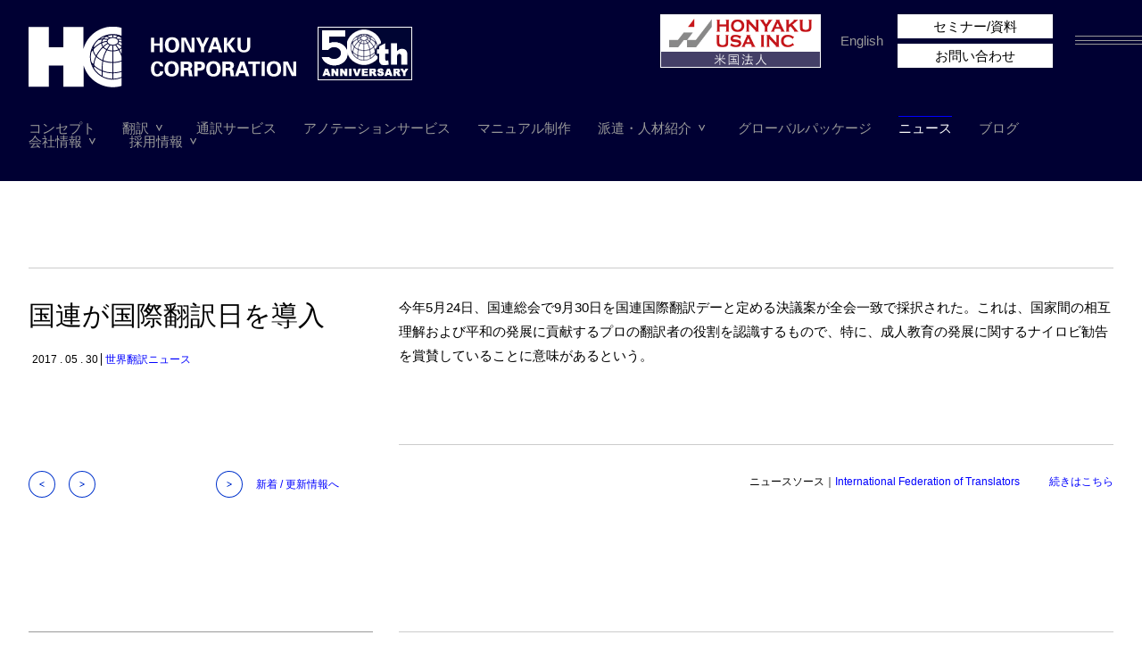

--- FILE ---
content_type: text/html; charset=UTF-8
request_url: https://www.translatejapan.com/news/555
body_size: 44067
content:
<!DOCTYPE html>
<html lang="ja">
<head>
	
<!-- Google Tag Manager -->
<script>(function(w,d,s,l,i){w[l]=w[l]||[];w[l].push({'gtm.start':
new Date().getTime(),event:'gtm.js'});var f=d.getElementsByTagName(s)[0],
j=d.createElement(s),dl=l!='dataLayer'?'&l='+l:'';j.async=true;j.src=
'https://www.googletagmanager.com/gtm.js?id='+i+dl;f.parentNode.insertBefore(j,f);
})(window,document,'script','dataLayer','GTM-NX49NTD');</script>
<!-- End Google Tag Manager -->

<!-- Global site tag (gtag.js) - Google Ads: 1009740193 -->
<script async 
src="https://www.googletagmanager.com/gtag/js?id=AW-1009740193"></script>
<script>
   window.dataLayer = window.dataLayer || [];
   function gtag(){dataLayer.push(arguments);}
   gtag('js', new Date());

   gtag('config', 'AW-1009740193');
</script>
	
<!-- Global site tag (gtag.js) - Google Analytics -->
<script async src="https://www.googletagmanager.com/gtag/js?id=G-VJTSH6JT1C"></script>
<script>
  window.dataLayer = window.dataLayer || [];
  function gtag(){dataLayer.push(arguments);}
  gtag('js', new Date());

  gtag('config', 'G-VJTSH6JT1C');
</script>

<!-- Google tag (gtag.js) -->
<script async src="https://www.googletagmanager.com/gtag/js?id=G-NWEBKCCBJD"></script>
<script>
  window.dataLayer = window.dataLayer || [];
  function gtag(){dataLayer.push(arguments);}
  gtag('js', new Date());

  gtag('config', 'G-NWEBKCCBJD');
</script>
	
<meta charset="UTF-8">
<title>国連が国際翻訳日を導入 / お知らせ / 株式会社ホンヤク社｜翻訳・語学人材派遣など総合ランゲージサービス</title>
<meta name="description" content="株式会社ホンヤク社は、品質の高いランゲージサービスを提供致します。">
<meta name="viewport" content="width=device-width, user-scalable=no, initial-scale=1, maximum-scale=1">
<meta name="apple-mobile-web-app-status-bar-style" content="black-translucent">
<meta name="apple-mobile-web-app-capable" content="yes">
<meta name="format-detection" content="telephone=no">
<meta name="robots" content="index, follow" />
<meta name='robots' content='max-image-preview:large' />
<link rel='stylesheet' id='wp-block-library-css' href='https://www.translatejapan.com/wp/wp-includes/css/dist/block-library/style.min.css?ver=6.4.2' type='text/css' media='all' />
<style id='classic-theme-styles-inline-css' type='text/css'>
/*! This file is auto-generated */
.wp-block-button__link{color:#fff;background-color:#32373c;border-radius:9999px;box-shadow:none;text-decoration:none;padding:calc(.667em + 2px) calc(1.333em + 2px);font-size:1.125em}.wp-block-file__button{background:#32373c;color:#fff;text-decoration:none}
</style>
<style id='global-styles-inline-css' type='text/css'>
body{--wp--preset--color--black: #000000;--wp--preset--color--cyan-bluish-gray: #abb8c3;--wp--preset--color--white: #ffffff;--wp--preset--color--pale-pink: #f78da7;--wp--preset--color--vivid-red: #cf2e2e;--wp--preset--color--luminous-vivid-orange: #ff6900;--wp--preset--color--luminous-vivid-amber: #fcb900;--wp--preset--color--light-green-cyan: #7bdcb5;--wp--preset--color--vivid-green-cyan: #00d084;--wp--preset--color--pale-cyan-blue: #8ed1fc;--wp--preset--color--vivid-cyan-blue: #0693e3;--wp--preset--color--vivid-purple: #9b51e0;--wp--preset--gradient--vivid-cyan-blue-to-vivid-purple: linear-gradient(135deg,rgba(6,147,227,1) 0%,rgb(155,81,224) 100%);--wp--preset--gradient--light-green-cyan-to-vivid-green-cyan: linear-gradient(135deg,rgb(122,220,180) 0%,rgb(0,208,130) 100%);--wp--preset--gradient--luminous-vivid-amber-to-luminous-vivid-orange: linear-gradient(135deg,rgba(252,185,0,1) 0%,rgba(255,105,0,1) 100%);--wp--preset--gradient--luminous-vivid-orange-to-vivid-red: linear-gradient(135deg,rgba(255,105,0,1) 0%,rgb(207,46,46) 100%);--wp--preset--gradient--very-light-gray-to-cyan-bluish-gray: linear-gradient(135deg,rgb(238,238,238) 0%,rgb(169,184,195) 100%);--wp--preset--gradient--cool-to-warm-spectrum: linear-gradient(135deg,rgb(74,234,220) 0%,rgb(151,120,209) 20%,rgb(207,42,186) 40%,rgb(238,44,130) 60%,rgb(251,105,98) 80%,rgb(254,248,76) 100%);--wp--preset--gradient--blush-light-purple: linear-gradient(135deg,rgb(255,206,236) 0%,rgb(152,150,240) 100%);--wp--preset--gradient--blush-bordeaux: linear-gradient(135deg,rgb(254,205,165) 0%,rgb(254,45,45) 50%,rgb(107,0,62) 100%);--wp--preset--gradient--luminous-dusk: linear-gradient(135deg,rgb(255,203,112) 0%,rgb(199,81,192) 50%,rgb(65,88,208) 100%);--wp--preset--gradient--pale-ocean: linear-gradient(135deg,rgb(255,245,203) 0%,rgb(182,227,212) 50%,rgb(51,167,181) 100%);--wp--preset--gradient--electric-grass: linear-gradient(135deg,rgb(202,248,128) 0%,rgb(113,206,126) 100%);--wp--preset--gradient--midnight: linear-gradient(135deg,rgb(2,3,129) 0%,rgb(40,116,252) 100%);--wp--preset--font-size--small: 13px;--wp--preset--font-size--medium: 20px;--wp--preset--font-size--large: 36px;--wp--preset--font-size--x-large: 42px;--wp--preset--spacing--20: 0.44rem;--wp--preset--spacing--30: 0.67rem;--wp--preset--spacing--40: 1rem;--wp--preset--spacing--50: 1.5rem;--wp--preset--spacing--60: 2.25rem;--wp--preset--spacing--70: 3.38rem;--wp--preset--spacing--80: 5.06rem;--wp--preset--shadow--natural: 6px 6px 9px rgba(0, 0, 0, 0.2);--wp--preset--shadow--deep: 12px 12px 50px rgba(0, 0, 0, 0.4);--wp--preset--shadow--sharp: 6px 6px 0px rgba(0, 0, 0, 0.2);--wp--preset--shadow--outlined: 6px 6px 0px -3px rgba(255, 255, 255, 1), 6px 6px rgba(0, 0, 0, 1);--wp--preset--shadow--crisp: 6px 6px 0px rgba(0, 0, 0, 1);}:where(.is-layout-flex){gap: 0.5em;}:where(.is-layout-grid){gap: 0.5em;}body .is-layout-flow > .alignleft{float: left;margin-inline-start: 0;margin-inline-end: 2em;}body .is-layout-flow > .alignright{float: right;margin-inline-start: 2em;margin-inline-end: 0;}body .is-layout-flow > .aligncenter{margin-left: auto !important;margin-right: auto !important;}body .is-layout-constrained > .alignleft{float: left;margin-inline-start: 0;margin-inline-end: 2em;}body .is-layout-constrained > .alignright{float: right;margin-inline-start: 2em;margin-inline-end: 0;}body .is-layout-constrained > .aligncenter{margin-left: auto !important;margin-right: auto !important;}body .is-layout-constrained > :where(:not(.alignleft):not(.alignright):not(.alignfull)){max-width: var(--wp--style--global--content-size);margin-left: auto !important;margin-right: auto !important;}body .is-layout-constrained > .alignwide{max-width: var(--wp--style--global--wide-size);}body .is-layout-flex{display: flex;}body .is-layout-flex{flex-wrap: wrap;align-items: center;}body .is-layout-flex > *{margin: 0;}body .is-layout-grid{display: grid;}body .is-layout-grid > *{margin: 0;}:where(.wp-block-columns.is-layout-flex){gap: 2em;}:where(.wp-block-columns.is-layout-grid){gap: 2em;}:where(.wp-block-post-template.is-layout-flex){gap: 1.25em;}:where(.wp-block-post-template.is-layout-grid){gap: 1.25em;}.has-black-color{color: var(--wp--preset--color--black) !important;}.has-cyan-bluish-gray-color{color: var(--wp--preset--color--cyan-bluish-gray) !important;}.has-white-color{color: var(--wp--preset--color--white) !important;}.has-pale-pink-color{color: var(--wp--preset--color--pale-pink) !important;}.has-vivid-red-color{color: var(--wp--preset--color--vivid-red) !important;}.has-luminous-vivid-orange-color{color: var(--wp--preset--color--luminous-vivid-orange) !important;}.has-luminous-vivid-amber-color{color: var(--wp--preset--color--luminous-vivid-amber) !important;}.has-light-green-cyan-color{color: var(--wp--preset--color--light-green-cyan) !important;}.has-vivid-green-cyan-color{color: var(--wp--preset--color--vivid-green-cyan) !important;}.has-pale-cyan-blue-color{color: var(--wp--preset--color--pale-cyan-blue) !important;}.has-vivid-cyan-blue-color{color: var(--wp--preset--color--vivid-cyan-blue) !important;}.has-vivid-purple-color{color: var(--wp--preset--color--vivid-purple) !important;}.has-black-background-color{background-color: var(--wp--preset--color--black) !important;}.has-cyan-bluish-gray-background-color{background-color: var(--wp--preset--color--cyan-bluish-gray) !important;}.has-white-background-color{background-color: var(--wp--preset--color--white) !important;}.has-pale-pink-background-color{background-color: var(--wp--preset--color--pale-pink) !important;}.has-vivid-red-background-color{background-color: var(--wp--preset--color--vivid-red) !important;}.has-luminous-vivid-orange-background-color{background-color: var(--wp--preset--color--luminous-vivid-orange) !important;}.has-luminous-vivid-amber-background-color{background-color: var(--wp--preset--color--luminous-vivid-amber) !important;}.has-light-green-cyan-background-color{background-color: var(--wp--preset--color--light-green-cyan) !important;}.has-vivid-green-cyan-background-color{background-color: var(--wp--preset--color--vivid-green-cyan) !important;}.has-pale-cyan-blue-background-color{background-color: var(--wp--preset--color--pale-cyan-blue) !important;}.has-vivid-cyan-blue-background-color{background-color: var(--wp--preset--color--vivid-cyan-blue) !important;}.has-vivid-purple-background-color{background-color: var(--wp--preset--color--vivid-purple) !important;}.has-black-border-color{border-color: var(--wp--preset--color--black) !important;}.has-cyan-bluish-gray-border-color{border-color: var(--wp--preset--color--cyan-bluish-gray) !important;}.has-white-border-color{border-color: var(--wp--preset--color--white) !important;}.has-pale-pink-border-color{border-color: var(--wp--preset--color--pale-pink) !important;}.has-vivid-red-border-color{border-color: var(--wp--preset--color--vivid-red) !important;}.has-luminous-vivid-orange-border-color{border-color: var(--wp--preset--color--luminous-vivid-orange) !important;}.has-luminous-vivid-amber-border-color{border-color: var(--wp--preset--color--luminous-vivid-amber) !important;}.has-light-green-cyan-border-color{border-color: var(--wp--preset--color--light-green-cyan) !important;}.has-vivid-green-cyan-border-color{border-color: var(--wp--preset--color--vivid-green-cyan) !important;}.has-pale-cyan-blue-border-color{border-color: var(--wp--preset--color--pale-cyan-blue) !important;}.has-vivid-cyan-blue-border-color{border-color: var(--wp--preset--color--vivid-cyan-blue) !important;}.has-vivid-purple-border-color{border-color: var(--wp--preset--color--vivid-purple) !important;}.has-vivid-cyan-blue-to-vivid-purple-gradient-background{background: var(--wp--preset--gradient--vivid-cyan-blue-to-vivid-purple) !important;}.has-light-green-cyan-to-vivid-green-cyan-gradient-background{background: var(--wp--preset--gradient--light-green-cyan-to-vivid-green-cyan) !important;}.has-luminous-vivid-amber-to-luminous-vivid-orange-gradient-background{background: var(--wp--preset--gradient--luminous-vivid-amber-to-luminous-vivid-orange) !important;}.has-luminous-vivid-orange-to-vivid-red-gradient-background{background: var(--wp--preset--gradient--luminous-vivid-orange-to-vivid-red) !important;}.has-very-light-gray-to-cyan-bluish-gray-gradient-background{background: var(--wp--preset--gradient--very-light-gray-to-cyan-bluish-gray) !important;}.has-cool-to-warm-spectrum-gradient-background{background: var(--wp--preset--gradient--cool-to-warm-spectrum) !important;}.has-blush-light-purple-gradient-background{background: var(--wp--preset--gradient--blush-light-purple) !important;}.has-blush-bordeaux-gradient-background{background: var(--wp--preset--gradient--blush-bordeaux) !important;}.has-luminous-dusk-gradient-background{background: var(--wp--preset--gradient--luminous-dusk) !important;}.has-pale-ocean-gradient-background{background: var(--wp--preset--gradient--pale-ocean) !important;}.has-electric-grass-gradient-background{background: var(--wp--preset--gradient--electric-grass) !important;}.has-midnight-gradient-background{background: var(--wp--preset--gradient--midnight) !important;}.has-small-font-size{font-size: var(--wp--preset--font-size--small) !important;}.has-medium-font-size{font-size: var(--wp--preset--font-size--medium) !important;}.has-large-font-size{font-size: var(--wp--preset--font-size--large) !important;}.has-x-large-font-size{font-size: var(--wp--preset--font-size--x-large) !important;}
.wp-block-navigation a:where(:not(.wp-element-button)){color: inherit;}
:where(.wp-block-post-template.is-layout-flex){gap: 1.25em;}:where(.wp-block-post-template.is-layout-grid){gap: 1.25em;}
:where(.wp-block-columns.is-layout-flex){gap: 2em;}:where(.wp-block-columns.is-layout-grid){gap: 2em;}
.wp-block-pullquote{font-size: 1.5em;line-height: 1.6;}
</style>
<link rel='stylesheet' id='contact-form-7-css' href='https://www.translatejapan.com/wp/wp-content/plugins/contact-form-7/includes/css/styles.css?ver=5.3' type='text/css' media='all' />
<link rel='stylesheet' id='contact-form-7-confirm-css' href='https://www.translatejapan.com/wp/wp-content/plugins/contact-form-7-add-confirm/includes/css/styles.css?ver=5.1' type='text/css' media='all' />
<link rel='stylesheet' id='commoncss-css' href='https://www.translatejapan.com/wp/wp-content/themes/translatejapan/assets/css/common.css?ver=6.4.2' type='text/css' media='all' />
<link rel='stylesheet' id='headercss-css' href='https://www.translatejapan.com/wp/wp-content/themes/translatejapan/assets/css/header.css?ver=6.4.2' type='text/css' media='all' />
<link rel='stylesheet' id='footercss-css' href='https://www.translatejapan.com/wp/wp-content/themes/translatejapan/assets/css/footer.css?ver=6.4.2' type='text/css' media='all' />
<link rel='stylesheet' id='utilitycss-css' href='https://www.translatejapan.com/wp/wp-content/themes/translatejapan/assets/css/utility.css?ver=6.4.2' type='text/css' media='all' />
<link rel='stylesheet' id='news-css' href='https://www.translatejapan.com/wp/wp-content/themes/translatejapan/assets/css/news.css?ver=6.4.2' type='text/css' media='all' />
<link rel='stylesheet' id='news_details-css' href='https://www.translatejapan.com/wp/wp-content/themes/translatejapan/assets/css/news_details.css?ver=6.4.2' type='text/css' media='all' />
<script type="text/javascript" src="https://www.translatejapan.com/wp/wp-includes/js/jquery/jquery.min.js?ver=3.7.1" id="jquery-core-js"></script>
<script type="text/javascript" src="https://www.translatejapan.com/wp/wp-includes/js/jquery/jquery-migrate.min.js?ver=3.4.1" id="jquery-migrate-js"></script>
<link rel="canonical" href="https://www.translatejapan.com/news/555" />
<link rel='shortlink' href='https://www.translatejapan.com/?p=555' />
<link rel="icon" href="https://www.translatejapan.com/wp/wp-content/themes/translatejapan/assets/img/favicon.ico">
<link rel="apple-touch-icon" href="https://www.translatejapan.com/wp/wp-content/themes/translatejapan/assets/img/apple-touch-icon.png">
<link rel="preconnect" href="https://fonts.googleapis.com">
<link rel="preconnect" href="https://fonts.gstatic.com" crossorigin>
<link href="https://fonts.googleapis.com/css?family=Roboto%7CJulius+Sans+One&display=swap" rel="stylesheet">
<script src="https://www.translatejapan.com/wp/wp-content/themes/translatejapan/assets/js/smartRollover.js"></script>
<script type="text/javascript">
var _trackingid = 'LFT-24969-1';

(function() {
    var lft = document.createElement('script'); lft.type = 'text/javascript'; lft.async = true;
    lft.src = ('https:' == document.location.protocol ? 'https:' : 'http:') + '//track.list-finder.jp/js/ja/track.js';
    var snode = document.getElementsByTagName('script')[0]; snode.parentNode.insertBefore(lft, snode);
})();
</script>
</head>
<body class="news-template-default single single-news postid-555 is_pages">

<!-- Google Tag Manager (noscript) -->
<noscript><iframe src="https://www.googletagmanager.com/ns.html?id=GTM-NX49NTD"
height="0" width="0" style="display:none;visibility:hidden"></iframe></noscript>
<!-- End Google Tag Manager (noscript) -->

<header class="">
	<div class="wrap clear">
		<div class="inner clearfix">
			<h1 class="logo">
				<a href="https://www.translatejapan.com">
					<img src="https://www.translatejapan.com/wp/wp-content/themes/translatejapan/assets/img/logo.png" alt="HONYAKU CORPORATION" class="w100p">
				</a>
				<a href="https://www.translatejapan.com/50th_sp01">
					<img src="https://www.translatejapan.com/wp/wp-content/themes/translatejapan/assets/img/fiftieth.png" alt="50th ANNIVERSARY" class="w100p">
				</a>
			</h1>
			<nav>
				<div class="menu-w">
					<ul class="clearfix">
						<li class="menu-item concept">
							<a class="" href="https://www.translatejapan.com/concept">コンセプト</a>
						</li>
						<li class="menu-item service js_dropdown">
							<a class=" arrow" href="https://www.translatejapan.com/service/translation">翻訳</a>
							<div class="dropdown">
								<div class="inner clearfix">
									<div class="dp dp_01 dp_col4">
										<ul>
											<li>
												<a href="https://www.translatejapan.com/service/expert">
													<figure>
														<img src="https://www.translatejapan.com/wp/wp-content/themes/translatejapan/assets/img/header_dp01_1.jpg" alt="エキスパート翻訳" class="dp_img w100p">
													</figure>
													<p class="dp_tit fc_ff">
														<span class="ja">エキスパート翻訳</span>
														<span class="JuliusSansOne en">SPECIALIZED TRANSLATION</span>
													</p>
												</a>
											</li>
											<li>
												<a href="https://www.translatejapan.com/service/multilingual">
													<figure>
														<img src="https://www.translatejapan.com/wp/wp-content/themes/translatejapan/assets/img/header_dp01_2.jpg" alt="多言語翻訳" class="dp_img w100p">
													</figure>
													<p class="dp_tit fc_ff">
														<span class="ja">多言語翻訳</span>
														<span class="JuliusSansOne en">MULTILINGUAL TRANSLATION</span>
													</p>
												</a>
											</li>
											<li>
												<a href="https://www.translatejapan.com/service/machine">
													<figure>
														<img src="https://www.translatejapan.com/wp/wp-content/themes/translatejapan/assets/img/header_dp01_3.jpg" alt="機械翻訳（MTPE）" class="dp_img w100p">
													</figure>
													<p class="dp_tit fc_ff">
														<span class="ja">機械翻訳（MTPE）</span>
														<span class="JuliusSansOne en">MACHINE TRANSLATION(MTPE)</span>
													</p>
												</a>
											</li>
											<li>
												<a href="https://www.translatejapan.com/service/ai">
													<figure>
														<img src="https://www.translatejapan.com/wp/wp-content/themes/translatejapan/assets/img/header_dp01_3_2.jpg" alt="AIナレーション（音声合成）サービス" class="dp_img w100p">
													</figure>
													<p class="dp_tit fc_ff">
														<span class="ja">AIナレーション(音声合成)サービス</span>
														<span class="JuliusSansOne en">AI NARRATION</span>
													</p>
												</a>
											</li>
											<li class="pc_mt30">
												<a href="https://www.translatejapan.com/service/language">
													<figure>
														<img src="https://www.translatejapan.com/wp/wp-content/themes/translatejapan/assets/img/header_dp01_4.jpg" alt="言語付帯関連" class="dp_img w100p">
													</figure>
													<p class="dp_tit fc_ff">
														<span class="ja">言語付帯関連</span>
														<span class="JuliusSansOne en">RELATED SERVICES</span>
													</p>
												</a>
											</li>
											<li class="pc_mt30">
												<a href="https://www.translatejapan.com/service/field">
													<figure>
														<img src="https://www.translatejapan.com/wp/wp-content/themes/translatejapan/assets/img/header_dp01_5.jpg" alt="分野について" class="dp_img w100p">
													</figure>
													<p class="dp_tit fc_ff">
														<span class="ja">分野について</span>
														<span class="JuliusSansOne en">FIELDS</span>
													</p>
												</a>
											</li>
											<li class="pc_mt30">
												<a href="https://www.translatejapan.com/service/quality">
													<figure>
														<img src="https://www.translatejapan.com/wp/wp-content/themes/translatejapan/assets/img/header_dp01_6.jpg" alt="品質について" class="dp_img w100p">
													</figure>
													<p class="dp_tit fc_ff">
														<span class="ja">品質について</span>
														<span class="JuliusSansOne en">QUALITY</span>
													</p>
												</a>
											</li>
											<li class="pc_mt30">
												<a href="https://www.translatejapan.com/service/flow">
													<figure>
														<img src="https://www.translatejapan.com/wp/wp-content/themes/translatejapan/assets/img/header_dp01_7.jpg" alt="ご利用の流れ" class="dp_img w100p">
													</figure>
													<p class="dp_tit fc_ff">
														<span class="ja">ご利用の流れ</span>
														<span class="JuliusSansOne en">HOW WE WORK</span>
													</p>
												</a>
											</li>
										</ul>
									</div>
								</div>
							</div>
						</li>
<li class="menu-item interpretation">
							<a class="" href="https://www.translatejapan.com/service/interpretation">通訳サービス</a>
						<li class="menu-item annotation">
							<a class="" href="https://www.translatejapan.com/service/annotation">アノテーションサービス</a>
						</li>
						<li class="menu-item ai_manual">
							<a class="" href="https://www.translatejapan.com/service/ai_manual">マニュアル制作</a>
						</li>
						<li class="menu-item staffing js_dropdown">
							<a class=" arrow" href="https://www.translatejapan.com/staffing">派遣・人材紹介</a>
							<div class="dropdown">
								<div class="inner clearfix">
									<div class="dp dp_staffing dp_col4">
										<ul>
											<li>
												<a href="https://www.translatejapan.com/staffing">
													<figure>
														<img src="https://www.translatejapan.com/wp/wp-content/themes/translatejapan/assets/img/header_dp_staffing_01.jpg" alt="派遣・人材紹介" class="dp_img w100p">
													</figure>
													<p class="dp_tit fc_ff">
														<span class="ja">派遣・人材紹介</span>
														<span class="JuliusSansOne en">STAFFING SOLUTIONS</span>
													</p>
												</a>
											</li>
											<li>
												<a href="https://www.translatejapan.com/staffing/job">
													<figure>
														<img src="https://www.translatejapan.com/wp/wp-content/themes/translatejapan/assets/img/header_dp_staffing_02.jpg" alt="登録をご希望の方" class="dp_img w100p">
													</figure>
													<p class="dp_tit fc_ff">
														<span class="ja">登録をご希望の方</span>
														<span class="JuliusSansOne en">LOOKING FOR LANGUAGE JOB</span>
													</p>
												</a>
											</li>
											<li>
												<a href="https://www.translatejapan.com/staffing/staff">
													<figure>
														<img src="https://www.translatejapan.com/wp/wp-content/themes/translatejapan/assets/img/header_dp_staffing_03.jpg" alt="スタッフをお探しの企業様" class="dp_img w100p">
													</figure>
													<p class="dp_tit fc_ff">
														<span class="ja">スタッフをお探しの企業様</span>
														<span class="JuliusSansOne en">LOOKING FOR LANGUAGE STAFF</span>
													</p>
												</a>
											</li>
											<li>
												<a href="https://www.translatejapan.com/contact/registration">
													<figure>
														<img src="https://www.translatejapan.com/wp/wp-content/themes/translatejapan/assets/img/header_dp_staffing_04.jpg" alt="登録のご案内" class="dp_img w100p">
													</figure>
													<p class="dp_tit fc_ff">
														<span class="ja">登録のご案内</span>
														<span class="JuliusSansOne en">REGISTRATION GUIDE</span>
													</p>
												</a>
											</li>
										</ul>
									</div>
								</div>
							</div>
						</li>
						<li class="menu-item global">
							<a class="" href="https://www.translatejapan.com/service/global">グローバルパッケージ</a>
						</li>
						<li class="menu-item news">
							<a class="current" href="https://www.translatejapan.com/news">ニュース</a>
						</li>
						<li class="menu-item news">
							<a class="" href="https://www.translatejapan.com/blog">ブログ</a>
						</li>
						<li class="menu-item company js_dropdown">
							<a class=" arrow" href="https://www.translatejapan.com/about">会社情報</a>
							<div class="dropdown">
								<div class="inner clearfix">
									<div class="dp dp_02">
										<ul>
											<li>
												<a href="https://www.translatejapan.com/about/philosophy">
													<figure>
														<img src="https://www.translatejapan.com/wp/wp-content/themes/translatejapan/assets/img/header_dp02_1.jpg" alt="企業理念・代表者挨拶" class="dp_img w100p">
													</figure>
													<p class="dp_tit fc_ff">
														<span class="ja">企業理念・代表者挨拶</span>
														<span class="JuliusSansOne en">PHILOSOPHY & CEO&acute;S MESSAGE</span>
													</p>
												</a>
											</li>
											<li>
												<a href="https://www.translatejapan.com/about/about_us">
													<figure>
														<img src="https://www.translatejapan.com/wp/wp-content/themes/translatejapan/assets/img/header_dp02_2.jpg" alt="会社概要・沿革" class="dp_img w100p">
													</figure>
													<p class="dp_tit fc_ff">
														<span class="ja">会社概要・沿革</span>
														<span class="JuliusSansOne en">PROFILE & HISTORY</span>
													</p>
												</a>
											</li>
											<li>
												<a href="https://www.translatejapan.com/about/access">
													<figure>
														<img src="https://www.translatejapan.com/wp/wp-content/themes/translatejapan/assets/img/header_dp02_3.jpg" alt="アクセスマップ" class="dp_img w100p">
													</figure>
													<p class="dp_tit fc_ff">
														<span class="ja">アクセスマップ</span>
														<span class="JuliusSansOne en">LOCATION</span>
													</p>
												</a>
											</li>
										</ul>
									</div>
								</div>
							</div>
						</li>
						<li class="menu-item recruit js_dropdown">
							<a class=" arrow" href="https://www.translatejapan.com/recruit">採用情報</a>
							<div class="dropdown">
								<div class="inner clearfix">
									<div class="dp dp_03">
										<ul>
											<li>
												<a href="https://www.translatejapan.com/recruit">
													<figure>
														<img src="https://www.translatejapan.com/wp/wp-content/themes/translatejapan/assets/img/header_dp03_1.jpg" alt="採用情報・従業員の声" class="dp_img w100p">
													</figure>
													<p class="dp_tit fc_ff">
														<span class="ja">採用情報・従業員の声</span>
														<span class="JuliusSansOne en">RECRUIT & STAFF VOICE</span>
													</p>
												</a>
											</li>
											<li>
												<a href="https://www.translatejapan.com/contact/application">
													<figure>
														<img src="https://www.translatejapan.com/wp/wp-content/themes/translatejapan/assets/img/header_dp03_2.jpg" alt="フリーランス登録" class="dp_img w100p">
													</figure>
													<p class="dp_tit fc_ff">
														<span class="ja">フリーランス登録</span>
														<span class="JuliusSansOne en">Freelancer</span>
													</p>
												</a>
											</li>
										</ul>
									</div>
								</div>
							</div>
						</li>
						<li class="menu-item seminar sp">
							<a class="" href="https://www.translatejapan.com/news/555">セミナー/資料</a>
						</li>
						<li class="menu-item contact sp">
							<a class="" href="https://www.translatejapan.com/contact">お問い合わせ</a>
						</li>
					</ul>
				</div>
			</nav>
			<a href="https://www.translatejapan.com/honyaku_usa" class="usa_bnr"><img src="https://www.translatejapan.com/wp/wp-content/themes/translatejapan/assets/img/honyaku_usa_bnr.png" alt="HONYAKU USA INC 米国法人"></a>
			<a href="https://honyaku-usa.com/" target="_blank" class="english is_pc">English</a>
			<ul>
				<li class="contact-seminar">
					<div class="wrap">
						<div class="btn"><a class="" href="https://www.translatejapan.com/seminar">セミナー/資料</a></div>
						<div class="btn"><a class="" href="https://www.translatejapan.com/contact">お問い合わせ</a></div>
					</div>
				</li>
			</ul>
			<button class="hb-menu" stype="button">
				<hr><hr><hr>
			</button>
		</div>
	</div>


	<div class="hb-menu-nav">
		<div class="inner clearfix">
			<div class="flex_pc flex_jc_sb fc_ff">
				<dl class="col">
					<dt>
						<a class="" href="https://www.translatejapan.com/concept">
							<span class="ja">コンセプト</span>
							<span class="JuliusSansOne en">CONCEPT</span>
						</a>
					</dt>
				</dl>
				<dl class="col">
					<dt>
						<a class="" href="https://www.translatejapan.com/news">
							<span class="ja">ブログ</span>
							<span class="JuliusSansOne en">NEWS</span>
						</a>
					</dt>
				</dl>
				<dl class="col">
					<dt>
						<a class="" href="https://www.translatejapan.com/recruit">
							<span class="ja">採用情報</span>
							<span class="JuliusSansOne en">RECRUIT</span>
						</a>
					</dt>
					<dd>
						<a class="" href="https://www.translatejapan.com/recruit">
							<span class="ja">採用情報・従業員の声</span>
						</a>
					</dd>
					<dd>
						<a class="" href="https://www.translatejapan.com/contact/application">
							<span class="ja">フリーランス登録</span>
						</a>
					</dd>
				</dl>
				<dl class="col">
					<dt>
						<a class="" href="https://www.translatejapan.com/service">
							<span class="ja">サービス</span>
							<span class="JuliusSansOne en">SERVICES</span>
						</a>
					</dt>
					<dd>
						<a class="" href="https://www.translatejapan.com/service/translation">
							<span class="ja">翻訳</span>
						</a>
					</dd>
					<dd>
						<a class="" href="https://www.mankind.co.jp/" target="_blank">
							<span class="ja">派遣・人材紹介</span>
						</a>
					</dd>
					<dd>
						<a class="" href="https://www.translatejapan.com/service/global">
							<span class="ja">グローバルパッケージ</span>
						</a>
					</dd>
				</dl>
				<dl class="col">
					<dt>
						<a class="" href="https://www.translatejapan.com/about">
							<span class="ja">会社情報</span>
							<span class="JuliusSansOne en">ABOUT</span>
						</a>
					</dt>
					<dd>
						<a class="" href="https://www.translatejapan.com/about/philosophy">
							<span class="ja">企業理念・代表者挨拶</span>
						</a>
					</dd>
					<dd>
						<a class="" href="https://www.translatejapan.com/about/about_us">
							<span class="ja">会社概要・沿革</span>
						</a>
					</dd>
					<dd>
						<a class="" href="https://www.translatejapan.com/about/access">
							<span class="ja">アクセスマップ</span>
						</a>
					</dd>
				</dl>
				<dl class="col">
					<dt>
						<a class="" href="https://www.translatejapan.com/contact">
							<span class="ja">お問い合わせ</span>
							<span class="JuliusSansOne en">CONTACT</span>
						</a>
					</dt>
					<dd>
						<a class="" href="https://www.translatejapan.com/contact">
							<span class="ja">お問い合わせ</span>
						</a>
					</dd>
					<dd>
						<a class="" href="https://www.translatejapan.com/contact">
							<span class="ja">無料お見積り</span>
						</a>
					</dd>
				</dl>
			</div>
		</div>
	</div>
</header>

<section id="" class="page-wrap details">
	<div class="contents pc_pb86 sp_pb100">
		<section class="content content01">
			<div class="inner">
				<div class="bt1_cc flex_pc pc_pt30 sp_pt39">
					<div class="col grid4_pc">
						<h2 class="h02 mb18 i_mt0_pc">
							<span class="ja i_lh1_5">国連が国際翻訳日を導入</span>
						</h2>
						<time class="fs12 entry_date pl03em">2017 . 05 . 30</time>
						<a href="https://www.translatejapan.com/news-category/world_translation" class="fc_blue hv hv_underline fs12">世界翻訳ニュース</a>					</div>
					<div class="col grid8_pc sp_mt84">
						<div class="text"><p>今年5月24日、国連総会で9月30日を国連国際翻訳デーと定める決議案が全会一致で採択された。これは、国家間の相互理解および平和の発展に貢献するプロの翻訳者の役割を認識するもので、特に、成人教育の発展に関するナイロビ勧告を賞賛していることに意味があるという。</p>
</div>
					</div>
				</div>
			</div>
		</section>
		<section class="content content02 pc_mt86 sp_mt20">
			<div class="inner">
				<div class="flex_pc">
					<div class="col grid4_pc pc_pt30 sp_pt39">
						<div class="flex">
							<ul class="single_pager flex fs12">
								<li class="pager_prev"><a href="https://www.translatejapan.com/news/554" rel="prev"></a></li>
								<li class="pager_next"><a href="https://www.translatejapan.com/news/556" rel="next"></a></li>
							</ul>
							<a href="https://www.translatejapan.com/news/" class="pager_top dsp_b fc_blue hv hv_underline fs12">新着 / 更新情報へ</a>
						</div>
					</div>
					<div class="col grid8_pc sp_mt70 bt1_cc pc_pt35 sp_pt39 clearfix">
						<div class="fs12 fl_r">
								<span class="news_source">ニュースソース｜<a href="http://www.fit-ift.org/" target="_blank" class="fc_blue hv hv_underline">International Federation of Translators</a></span>
								<a href="http://www.fit-ift.org/itd-adopted/" target="_blank" class="more fc_blue hv hv_underline ml30">続きはこちら</a>
														</div>
					</div>
				</div>
			</div>
		</section>
		<section class="content content03 pc_mt150 sp_mt88 sp_mb140">
			<div class="inner">
				<div class="flex_pc">
					<div class="col grid4_pc bt1_99 pt36">
						<h3 class="fs20">最新の記事</h3>
					</div>
					<div class="col grid8_pc sp_mt84">
						<!-- 最新記事一覧5件 -->
						<div class="news_list">
															<article id="p11010" class="entry bt1_cc pt30 mb66">
									<h3 class="mb8 ellipsis">
										<a href="https://www.translatejapan.com/news/11010" class="hv hv_blue text">新刊書籍『Hiroshima Collection（ヒロシマコレクション）』を翻訳・監修しました</a>
									</h3>
									<time class="fs12 entry_date">2026 . 01 . 30</time>
									<a href="https://www.translatejapan.com/news-category/information" class="fc_blue hv hv_underline fs12">お知らせ</a>								</article>
															<article id="p11048" class="entry bt1_cc pt30 mb66">
									<h3 class="mb8 ellipsis">
										<a href="https://www.translatejapan.com/news/11048" class="hv hv_blue text">中性子イメージングの基礎原理（品証品管ニュース）</a>
									</h3>
									<time class="fs12 entry_date">2026 . 01 . 30</time>
									<a href="https://www.translatejapan.com/news-category/%e5%93%81%e8%a8%bc%e3%83%bb%e5%93%81%e7%ae%a1%e3%83%8b%e3%83%a5%e3%83%bc%e3%82%b9" class="fc_blue hv hv_underline fs12">品証・品管ニュース</a>								</article>
															<article id="p11006" class="entry bt1_cc pt30 mb66">
									<h3 class="mb8 ellipsis">
										<a href="https://www.translatejapan.com/news/11006" class="hv hv_blue text">日本で取得したISO27001を海外拠点へ。文書確認・翻訳で進めるグローバルISMS対応（翻訳ブログ）</a>
									</h3>
									<time class="fs12 entry_date">2026 . 01 . 28</time>
									<a href="https://www.translatejapan.com/news-category/%e3%82%b5%e3%83%bc%e3%83%93%e3%82%b9%e7%b4%b9%e4%bb%8b" class="fc_blue hv hv_underline fs12">サービス紹介</a>								</article>
															<article id="p11009" class="entry bt1_cc pt30 mb66">
									<h3 class="mb8 ellipsis">
										<a href="https://www.translatejapan.com/news/11009" class="hv hv_blue text">アニメ配信サービスの字幕軽視が業界に与える影響（世界翻訳ニュース）</a>
									</h3>
									<time class="fs12 entry_date">2026 . 01 . 27</time>
									<a href="https://www.translatejapan.com/news-category/world_translation" class="fc_blue hv hv_underline fs12">世界翻訳ニュース</a>								</article>
															<article id="p11001" class="entry bt1_cc pt30 mb66">
									<h3 class="mb8 ellipsis">
										<a href="https://www.translatejapan.com/news/11001" class="hv hv_blue text">積層造形部品の中性子イメージング：高度な金属加工における一貫性の確保（品証品管ニュース）</a>
									</h3>
									<time class="fs12 entry_date">2026 . 01 . 23</time>
									<a href="https://www.translatejapan.com/news-category/%e5%93%81%e8%a8%bc%e3%83%bb%e5%93%81%e7%ae%a1%e3%83%8b%e3%83%a5%e3%83%bc%e3%82%b9" class="fc_blue hv hv_underline fs12">品証・品管ニュース</a>								</article>
													</div><!--// news_list -->
					</div>
				</div>
			</div>
		</section>
	</div>
</section>

<footer class="footer">
	<div class="footer_contact bg_navy">
		<div class="inner">
			<div class="col_wrap flex_pc">
				<div class="col w57p sp_w100p">
					<img src="https://www.translatejapan.com/wp/wp-content/themes/translatejapan/assets/img/footer_img01.jpg" alt="料金、サービス内容など、ご不明な点をお気軽にご相談ください！" class="w100p is_pc">
					<img src="https://www.translatejapan.com/wp/wp-content/themes/translatejapan/assets/img/footer_img01_sp.jpg" alt="料金、サービス内容など、ご不明な点をお気軽にご相談ください！" class="w100p is_sp">
				</div>
				<div class="col w42p sp_w100p col_02">
					<div class="col_inner al_c w54p w70p_pc_small sp_w100p mg_at">
						<p class="lh2">料金、サービス内容など、<br>ご不明な点をお気軽にご相談ください！</p>
						<div class="tel_group">
							<p class="tit_tel"><span class="bg_navy">お電話でのお問い合わせ</span></p>
							<a href="tel:03-6841-1121" class="Roboto tel dsp_b fs30">03-6841-1121</a>
							<ul class="fc_99 date">
								<li>受付時間：9:30 - 17:30</li>
								<li>土・日・祝日除く</li>
							</ul>
						</div>
						<ul class="btn_group">
							<li><a href="https://www.translatejapan.com/contact" class="btn">お問い合わせ・無料お見積り</a></li>
						</ul>
					</div>
				</div>
			</div>
		</div>
	</div>
	<div class="footer_bottom bg_darkblue">
		<div class="inner">
			<div class="flex_pc">
				<p>
					<a href="https://www.translatejapan.com" class="footer_logo dsp_b">
						<img src="https://www.translatejapan.com/wp/wp-content/themes/translatejapan/assets/img/logo_footer.svg" alt="HONYAKU CORPORATION" class="w100p">
					</a>
				</p>
				<nav class="clearfix footer_link_01 w66p sp_w100p flex_pc">
					<div class="col">
						<dl>
							<dt>
								<a class="" href="https://www.translatejapan.com">トップ</a>
							</dt>
						</dl>
						<dl>
							<dt>
								<a class="" href="https://www.translatejapan.com/concept">コンセプト</a>
							</dt>
						</dl>
						<dl>
							<dt>
								<a class="current" href="https://www.translatejapan.com/news">ニュース</a>
							</dt>
						</dl>
						<dl>
							<dt>
								<a class="current" href="https://www.translatejapan.com/blog">ブログ</a>
							</dt>
						</dl>
					</div>
					<dl class="col">
						<dt>
							<a class="" href="https://www.translatejapan.com/service">サービス</a>
						</dt>
						<dd>
							<a class="" href="https://www.translatejapan.com/service/translation">翻訳</a>
						</dd>
						<dd>
							<a class="" href="https://www.translatejapan.com/service/expert">エキスパート翻訳</a>
						</dd>
						<dd>
							<a class="" href="https://www.translatejapan.com/service/multilingual">多言語翻訳</a>
						</dd>
						<dd>
							<a class="" href="https://www.translatejapan.com/service/machine">機械翻訳（MTPE）</a>
						</dd>
						<dd>
							<a class="" href="https://www.translatejapan.com/service/ai">AIナレーション(音声合成)サービス</a>
						</dd>
						<dd>
							<a class="" href="https://www.translatejapan.com/service/language">言語付帯関連</a>
						</dd>
						<dd>
							<a class="" href="https://www.translatejapan.com/service/ai_manual">AI翻訳×マニュアル制作</a>
						</dd>						
						<dd>
							<a class="" href="https://www.translatejapan.com/service/global">グローバルパッケージ</a>
						</dd>
						<dd>
							<a class="" href="https://www.translatejapan.com/staffing">派遣・人材紹介</a>
						</dd>
					</dl>
					<dl class="col">
						<dt>
							<a class="" href="https://www.translatejapan.com/about">会社情報</a>
						</dt>
						<dd>
							<a class="" href="https://www.translatejapan.com/about/philosophy">企業理念・代表者挨拶</a>
						</dd>
						<dd>
							<a class="" href="https://www.translatejapan.com/about/about_us">会社概要・沿革</a>
						</dd>
						<dd>
							<a class="" href="https://www.translatejapan.com/about/access">アクセスマップ</a>
						</dd>
					</dl>
					<div class="col">
						<dl>
							<dt>
								<a class="" href="https://www.translatejapan.com/recruit">採用情報</a>
							</dt>
							<dd>
								<a class="" href="https://www.translatejapan.com/recruit#voice">従業員の声</a>
							</dd>
							<dd>
								<a class="" href="https://www.translatejapan.com/contact/application">フリーランス登録</a>
							</dd>
						</dl>
						<dl>
							<dd>
								<a class="fs12" href="https://www.translatejapan.com/privacy">個人情報保護方針</a>
							</dd>
							<dd>
								<a class="fs12" href="https://www.translatejapan.com/security">情報セキュリティ基本方針</a>
							</dd>
							<dd>
								<a class="fs12" href="https://www.translatejapan.com/compliance">コンプライアンスポリシー</a>
							</dd>
						</dl>
					</div>
				</nav>
			</div>

			<ul class="footer_link_02">
				<li><a class="" href="https://honyaku-usa.com/" target="_blank">English</a></li>
				<li><a class="" href="https://honyaku-usa.com/" target="_blank">HONYAKU USA INC</a></li>
			</ul>

			<!-- <ul class="footer_link_03 fs12 flex_pc">
				<li><a class="" href="">個人情報保護方針</a></li>
				<li><a class="" href="">情報セキュリティ基本方針</a></li>
				<li><a class="" href="">コンプライアンスポリシー</a></li>
			</ul> -->

			<figure class="footer_trademark2">
				<img src="https://www.translatejapan.com/wp/wp-content/themes/translatejapan/assets/img/footer_trademark2.jpg" alt="JSA,bsi" class="w100p">
			</figure>

			<p class="copyright fs12 lh2_08">COPYRIGHT&#169; 2021 <br class="is_sp">Honyaku Corporation. All Rights Reserved.</p>
		</div>
	</div>
</footer>

<script type="text/javascript" id="contact-form-7-js-extra">
/* <![CDATA[ */
var wpcf7 = {"apiSettings":{"root":"https:\/\/www.translatejapan.com\/wp-json\/contact-form-7\/v1","namespace":"contact-form-7\/v1"}};
/* ]]> */
</script>
<script type="text/javascript" src="https://www.translatejapan.com/wp/wp-content/plugins/contact-form-7/includes/js/scripts.js?ver=5.3" id="contact-form-7-js"></script>
<script type="text/javascript" src="https://www.translatejapan.com/wp/wp-includes/js/jquery/jquery.form.min.js?ver=4.3.0" id="jquery-form-js"></script>
<script type="text/javascript" src="https://www.translatejapan.com/wp/wp-content/plugins/contact-form-7-add-confirm/includes/js/scripts.js?ver=5.1" id="contact-form-7-confirm-js"></script>
<script type="text/javascript" src="https://www.translatejapan.com/wp/wp-content/themes/translatejapan/assets/js/common.js" id="commonjs-js"></script>

</body>
</html>


--- FILE ---
content_type: text/css
request_url: https://www.translatejapan.com/wp/wp-content/themes/translatejapan/assets/css/news.css?ver=6.4.2
body_size: 3018
content:
@charset "UTF-8";

.entry_date{
  border-right: solid 1px #000000;
  padding-right: 0.3em;
}
select::-ms-expand {
	display: none;
}
select.news_cat_menu{
  -webkit-appearance: none;
	-moz-appearance: none;
	appearance: none;
	border: none;
	background-image: url(../img/arrow_dwon.svg);
	background-repeat: no-repeat;
  outline: none;
  border-bottom: solid 1px #e2e2e2;
  letter-spacing: 0.2em;
  cursor: pointer;
}
select.news_cat_menu:hover{
  opacity: 0.7;
}


#pagenation:after{
	content: ".";
	display: block;
	clear: both;
	height: 0;
	visibility: hidden;
}
#pagenation #pagenation-list li{
	float: left;
	background: none;
	list-style: none;
	padding: 0;
}
#pagenation #pagenation-list li:last-child{
	margin-left: 0;
}
#pagenation #pagenation-list a,
#pagenation #pagenation-list span{
	background: none;
	display: block;
	margin: 0;
	padding: 0.6em 0.1em;
	line-height: 1;
	text-align: center;
	font-family: 'Roboto', sans-serif;
}
#pagenation #pagenation-list .current{
	color: #000;
  position: relative;
}
#pagenation #pagenation-list .current::before{
	content: "";
  display: block;
  width: 1em;
  height: 1px;
  background-color: #0000FF;
  position: absolute;
  top: 0;
  left: 50%;
  transform: translateX(-50%);
}
#pagenation #pagenation-list .omit{
	padding: 0.1em 0.1em;
	color: #666666;
}
#pagenation #pagenation-list li a{
	color: #666;
	text-decoration: none;
}
#pagenation #pagenation-list a:hover{
	color: #0000FF;
	text-decoration: none;
}
#pagenation #pagenation-list li a.next,
#pagenation #pagenation-list li a.prev{
  display: block;
  background-repeat: no-repeat;
  background-position: center center;
  background-size: 100%;
  width: 2em;
  height: 2em;
}
#pagenation #pagenation-list li a.next{
  background-image: url(../img/icon_arrow_circle_r.svg);
}
#pagenation #pagenation-list li a.prev{
  background-image: url(../img/icon_arrow_circle_r.svg);
  transform: rotate(180deg);
}
#pagenation #pagenation-list li a.next:hover,
#pagenation #pagenation-list li a.prev:hover{
  background-image: url(../img/icon_arrow_circle_r_hv.svg);
}

@media screen and (min-width: 813px) {
  select.news_cat_menu{
    padding: 8px 0 19px 1px;
    background-size: 6px 6.5px;
    background-position: right 0px top 11px;
    width: 390px;
    font-size: 15px;
  }

  #pagenation{
    margin-top: 95px;
  }
  #pagenation #pagenation-list li{
    margin: 0 35px 0px 0;
  }
  #pagenation #pagenation-list a,
  #pagenation #pagenation-list span{
    font-size: 15px;
  }
}

@media screen and (max-width: 812px) {
  select.news_cat_menu{
    padding: 2.1333333333333333vw 0 5.066666666666666vw 0.26666666666666666vw;
    background-size: 1.6vw 1.7333333333333332vw;
    background-position: right 0px top 2.933333333333333vw;
    width: 100%;
    font-size: 4vw;
  }

  #pagenation{
    margin-top: 25.333333333333336vw;
  }
  #pagenation #pagenation-list li{
    margin: 0 9.333333333333334vw 0px 0;
  }
  #pagenation #pagenation-list a,
  #pagenation #pagenation-list span{
    font-size: 4vw;
  }
}